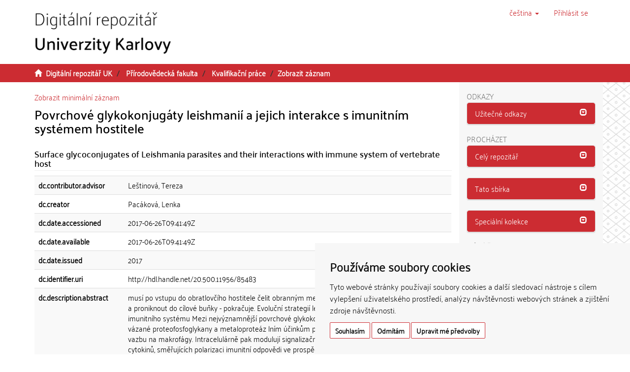

--- FILE ---
content_type: text/html;charset=utf-8
request_url: https://dspace.cuni.cz/handle/20.500.11956/85483?show=full
body_size: 43761
content:
<!DOCTYPE html>
            <!--[if lt IE 7]> <html class="no-js lt-ie9 lt-ie8 lt-ie7" lang="cs"> <![endif]-->
                    <!--[if IE 7]>    <html class="no-js lt-ie9 lt-ie8" lang="cs"> <![endif]-->
                    <!--[if IE 8]>    <html class="no-js lt-ie9" lang="cs"> <![endif]-->
                    <!--[if gt IE 8]><!--> <html class="no-js" lang="cs"> <!--<![endif]-->
                    <head><META http-equiv="Content-Type" content="text/html; charset=UTF-8">
<meta charset="utf-8">
<meta content="text/html; charset=UTF-8" http-equiv="Content-Type">
<script src="/themes/ukuk_theme/scripts/cuni_cookie-consent.js" charset="UTF-8" type="text/javascript"></script><script charset="UTF-8" type="text/javascript">
            document.addEventListener('DOMContentLoaded', function () {
            cookieconsent.run({"notice_banner_type":"simple",
            "consent_type":"express","palette":"light","language":"cs","page_load_consent_levels":["strictly-necessary"],
            "notice_banner_reject_button_hide":false,"preferences_center_close_button_hide":false,
            "page_refresh_confirmation_buttons":false,"website_name":"Digitální repozitář UK",
            "notice_banner_insert_legal_urls":false,"website_privacy_policy_url":"https://cuni.cz/UK-9056.html"});
            });
            </script><script src="https://www.googletagmanager.com/gtag/js?id=G-T1C3HCQ3YN" async="" data-cookie-consent="tracking" type="text/plain"></script><script data-cookie-consent="tracking" type="text/plain">
                    window.dataLayer = window.dataLayer || [];
                    function gtag(){dataLayer.push(arguments);}
                    gtag('js', new Date());
                    
                    gtag('config', 'G-T1C3HCQ3YN', { 'anonymize_ip': true });
                    gtag('config', 'G-T1C3HCQ3YN');
                </script>
<meta content="IE=edge,chrome=1" http-equiv="X-UA-Compatible">
<meta content="width=device-width,initial-scale=1" name="viewport">
<link rel="shortcut icon" href="/themes/ukuk_theme/images/favicon.ico">
<link rel="apple-touch-icon" href="/themes/ukuk_theme/images/apple-touch-icon.png">
<meta name="Generator" content="DSpace 6.4">
<link href="/themes/ukuk_theme/styles/main.css" rel="stylesheet">
<link type="application/opensearchdescription+xml" rel="search" href="https://dspace.cuni.cz:443/open-search/description.xml" title="DSpace">
<script>
                //Clear default text of emty text areas on focus
                function tFocus(element)
                {
                if (element.value == ' '){element.value='';}
                }
                //Clear default text of emty text areas on submit
                function tSubmit(form)
                {
                var defaultedElements = document.getElementsByTagName("textarea");
                for (var i=0; i != defaultedElements.length; i++){
                if (defaultedElements[i].value == ' '){
                defaultedElements[i].value='';}}
                }
                //Disable pressing 'enter' key to submit a form (otherwise pressing 'enter' causes a submission to start over)
                function disableEnterKey(e)
                {
                var key;

                if(window.event)
                key = window.event.keyCode;     //Internet Explorer
                else
                key = e.which;     //Firefox and Netscape

                if(key == 13)  //if "Enter" pressed, then disable!
                return false;
                else
                return true;
                }
            </script><!--[if lt IE 9]>
                <script src="/themes/ukuk_theme/vendor/html5shiv/dist/html5shiv.js"> </script>
                <script src="/themes/ukuk_theme/vendor/respond/dest/respond.min.js"> </script>
                <![endif]--><title>Povrchov&eacute; glykokonjug&aacute;ty leishmani&iacute; a jejich interakce s imunitn&iacute;m syst&eacute;mem hostitele | Digit&aacute;ln&iacute; repozit&aacute;ř UK</title>
<link rel="schema.DCTERMS" href="http://purl.org/dc/terms/" />
<link rel="schema.DC" href="http://purl.org/dc/elements/1.1/" />
<meta name="DC.contributor" content="Leštinová, Tereza" />
<meta name="DC.creator" content="Pacáková, Lenka" />
<meta name="DCTERMS.dateAccepted" content="2017-06-26T09:41:49Z" scheme="DCTERMS.W3CDTF" />
<meta name="DCTERMS.available" content="2017-06-26T09:41:49Z" scheme="DCTERMS.W3CDTF" />
<meta name="DCTERMS.issued" content="2017" scheme="DCTERMS.W3CDTF" />
<meta name="DC.identifier" content="http://hdl.handle.net/20.500.11956/85483" scheme="DCTERMS.URI" />
<meta name="DCTERMS.abstract" content="musí po vstupu do obratlovčího hostitele čelit obranným mechanismům hostitelské imunity a proniknout do cílové buňky - pokračuje. Evoluční strategií leishmanií vyvinutou k přelstění imunitního systému Mezi nejvýznamnější povrchové glykokonjugáty patří membránově vázané proteofosfoglykany a metaloproteáz lním účinkům produktů neutrofilů a zprostředk vazbu na makrofágy. Intracelulárně pak modulují signalizační dráhy, které vedou k produkci cytokinů, směřujících polarizaci imunitní odpovědi ve prospěch Th2. Výsledkem tohoto přesměrování je vyhnutí se účinkům toxického NO, čímž je ustanovena chronicita infekce. Glykokonjugáty jsou zkoumány jako účinná složka chránících obratlovce před nákazou či bránících zpětnému přenosu čímž dalšímu šíření infekce. Klíčová slova: leishmanie, lipofosfoglykan, glykoinositolfosfolipid, proteofosfoglykan, gp63, imunitní odpověď, makrofág" xml:lang="cs_CZ" />
<meta name="DC.language" content="Čeština" xml:lang="cs_CZ" />
<meta name="DC.language" content="cs_CZ" scheme="DCTERMS.RFC1766" />
<meta name="DC.publisher" content="Univerzita Karlova, Přírodovědecká fakulta" xml:lang="cs_CZ" />
<meta name="DC.subject" content="leishmanie" xml:lang="cs_CZ" />
<meta name="DC.subject" content="lipofosfoglykan" xml:lang="cs_CZ" />
<meta name="DC.subject" content="glykoinositolfosfolipid" xml:lang="cs_CZ" />
<meta name="DC.subject" content="proteofosfoglykan" xml:lang="cs_CZ" />
<meta name="DC.subject" content="gp63" xml:lang="cs_CZ" />
<meta name="DC.subject" content="imunitní odpověď" xml:lang="cs_CZ" />
<meta name="DC.subject" content="makrofág" xml:lang="cs_CZ" />
<meta name="DC.subject" content="Leishmania" xml:lang="en_US" />
<meta name="DC.subject" content="lipophosphoglycan" xml:lang="en_US" />
<meta name="DC.subject" content="glycoinositolphospholipid" xml:lang="en_US" />
<meta name="DC.subject" content="proteophosphoglycan" xml:lang="en_US" />
<meta name="DC.subject" content="gp63" xml:lang="en_US" />
<meta name="DC.subject" content="immune response" xml:lang="en_US" />
<meta name="DC.subject" content="macrophage" xml:lang="en_US" />
<meta name="DC.title" content="Povrchové glykokonjugáty leishmanií a jejich interakce s imunitním systémem hostitele" xml:lang="cs_CZ" />
<meta name="DC.type" content="bakalářská práce" xml:lang="cs_CZ" />
<meta name="DC.description" content="Department of Parasitology" xml:lang="en_US" />
<meta name="DC.description" content="Katedra parazitologie" xml:lang="cs_CZ" />
<meta name="DC.description" content="Přírodovědecká fakulta" xml:lang="cs_CZ" />
<meta name="DC.description" content="Faculty of Science" xml:lang="en_US" />
<meta name="DC.identifier" content="169415" />
<meta name="DC.title" content="Surface glycoconjugates of Leishmania parasites and their interactions with immune system of vertebrate host" xml:lang="en_US" />
<meta name="DC.contributor" content="Kolářová, Iva" />
<meta content="leishmanie; lipofosfoglykan; glykoinositolfosfolipid; proteofosfoglykan; gp63; imunitn&iacute; odpověď; makrof&aacute;g; Leishmania; lipophosphoglycan; glycoinositolphospholipid; proteophosphoglycan; gp63; immune response; macrophage; bakal&aacute;řsk&aacute; pr&aacute;ce" name="citation_keywords">
<meta content="Povrchov&eacute; glykokonjug&aacute;ty leishmani&iacute; a jejich interakce s imunitn&iacute;m syst&eacute;mem hostitele" name="citation_title">
<meta content="Univerzita Karlova, Př&iacute;rodovědeck&aacute; fakulta" name="citation_publisher">
<meta content="cs_CZ" name="citation_language">
<meta content="Pac&aacute;kov&aacute;, Lenka" name="citation_author">
<meta content="https://dspace.cuni.cz/bitstream/20.500.11956/85483/1/BPTX_2015_1_11310_0_412492_0_169415.pdf" name="citation_pdf_url">
<meta content="2017-06-05" name="citation_date">
<meta content="https://dspace.cuni.cz/handle/20.500.11956/85483" name="citation_abstract_html_url">
</head><body>
<header>
<div role="navigation" class="navbar navbar-default navbar-static-top">
<a class="main-content-tabber" href="#main-content" tabindex="0"><span>Přeskočit na obsah</span></a>
<div class="container">
<div class="navbar-header">
<button data-toggle="offcanvas" class="navbar-toggle" type="button"><span class="sr-only">Přepnout navigaci</span><span class="icon-bar"></span><span class="icon-bar"></span><span class="icon-bar"></span></button><a class="navbar-brand" href="/"><img title="Logo Digit&aacute;ln&iacute;ho repozit&aacute;ře UK" src="/themes/ukuk_theme//images/repository_logo_cze_test3.png" class="img-responsive"></a>
<div class="navbar-header pull-right visible-xs hidden-sm hidden-md hidden-lg">
<ul class="nav nav-pills pull-left ">
<li class="dropdown" id="ds-language-selection-xs">
<button data-toggle="dropdown" class="dropdown-toggle navbar-toggle navbar-link" role="button" href="#" id="language-dropdown-toggle-xs"><b aria-hidden="true" class="visible-xs glyphicon glyphicon-globe"></b></button>
<ul data-no-collapse="true" aria-labelledby="language-dropdown-toggle-xs" role="menu" class="dropdown-menu pull-right">
<li role="presentation" class="disabled">
<a href="https://dspace.cuni.cz:443/handle/20.500.11956/85483?locale-attribute=cs">čeština</a>
</li>
<li role="presentation">
<a href="https://dspace.cuni.cz:443/handle/20.500.11956/85483?locale-attribute=en">English</a>
</li>
</ul>
</li>
<li>
<form method="get" action="/login" style="display: inline">
<button class="navbar-toggle navbar-link"><b aria-hidden="true" class="visible-xs glyphicon glyphicon-user"></b></button>
</form>
</li>
</ul>
</div>
</div>
<div class="navbar-header pull-right hidden-xs">
<ul class="nav navbar-nav pull-left">
<li class="dropdown" id="ds-language-selection">
<a data-toggle="dropdown" class="dropdown-toggle" role="button" href="#" title="V&yacute;běr jazyka z rozbalovac&iacute;ho menu" id="language-dropdown-toggle"><span class="hidden-xs">čeština&nbsp;<b class="caret"></b></span></a>
<ul data-no-collapse="true" aria-labelledby="language-dropdown-toggle" role="menu" class="dropdown-menu pull-right">
<li role="presentation" class="disabled">
<a href="https://dspace.cuni.cz:443/handle/20.500.11956/85483?locale-attribute=cs">čeština</a>
</li>
<li role="presentation">
<a href="https://dspace.cuni.cz:443/handle/20.500.11956/85483?locale-attribute=en">English</a>
</li>
</ul>
</li>
</ul>
<ul class="nav navbar-nav pull-left">
<li>
<a href="/login"><span accesskey="l" class="hidden-xs">Přihl&aacute;sit se</span></a>
</li>
</ul>
<button type="button" class="navbar-toggle visible-sm" data-toggle="offcanvas"><span class="sr-only">Přepnout navigaci</span><span class="icon-bar"></span><span class="icon-bar"></span><span class="icon-bar"></span></button>
</div>
</div>
</div>
</header>
<div class="trail-wrapper hidden-print">
<div class="container">
<div class="row">
<div class="col-xs-12">
<div class="breadcrumb dropdown visible-xs">
<a data-toggle="dropdown" class="dropdown-toggle" role="button" href="#" id="trail-dropdown-toggle">Zobrazit z&aacute;znam&nbsp;<b class="caret"></b></a>
<ul aria-labelledby="trail-dropdown-toggle" role="menu" class="dropdown-menu">
<li role="presentation">
<a role="menuitem" href="/"><i aria-hidden="true" class="glyphicon glyphicon-home"></i>&nbsp;
                        Digit&aacute;ln&iacute; repozit&aacute;ř UK</a>
</li>
<li role="presentation">
<a role="menuitem" href="/handle/20.500.11956/1902">Př&iacute;rodovědeck&aacute; fakulta</a>
</li>
<li role="presentation">
<a role="menuitem" href="/handle/20.500.11956/1940">Kvalifikačn&iacute; pr&aacute;ce</a>
</li>
<li role="presentation" class="disabled">
<a href="#" role="menuitem">Zobrazit z&aacute;znam</a>
</li>
</ul>
</div>
<ul class="breadcrumb hidden-xs">
<li>
<i aria-hidden="true" class="glyphicon glyphicon-home"></i>&nbsp;
            <a href="/">Digit&aacute;ln&iacute; repozit&aacute;ř UK</a>
</li>
<li>
<a href="/handle/20.500.11956/1902">Př&iacute;rodovědeck&aacute; fakulta</a>
</li>
<li>
<a href="/handle/20.500.11956/1940">Kvalifikačn&iacute; pr&aacute;ce</a>
</li>
<li class="active">Zobrazit z&aacute;znam</li>
</ul>
</div>
</div>
</div>
</div>
<div class="hidden" id="no-js-warning-wrapper">
<div id="no-js-warning">
<div class="notice failure">JavaScript is disabled for your browser. Some features of this site may not work without it.</div>
</div>
</div>
<div class="container" id="main-container">
<div class="row row-offcanvas row-offcanvas-right">
<div class="horizontal-slider clearfix">
<div class="col-xs-12 col-sm-12 col-md-9 main-content" id="main-content">
<div>
<div id="aspect_artifactbrowser_ItemViewer_div_item-view" class="ds-static-div primary">
<p class="ds-paragraph item-view-toggle item-view-toggle-top">
<a href="/handle/20.500.11956/85483">Zobrazit minim&aacute;ln&iacute; z&aacute;znam</a>
</p>
<!-- External Metadata URL: cocoon://metadata/handle/20.500.11956/85483/mets.xml-->
<h2 class="page-header first-page-header item-view-header">Povrchov&eacute; glykokonjug&aacute;ty leishmani&iacute; a jejich interakce s imunitn&iacute;m syst&eacute;mem hostitele</h2>
<h5 class="item-view-heading-secondary">Surface glycoconjugates of Leishmania parasites and their interactions with immune system of vertebrate host</h5>
<div class="ds-table-responsive">
<table class="ds-includeSet-table detailtable table table-striped table-hover">

<tr class="ds-table-row odd ">
<td class="label-cell">dc.contributor.advisor</td><td class="word-break">Leštinov&aacute;, Tereza</td><td></td>
</tr>

<tr class="ds-table-row even ">
<td class="label-cell">dc.creator</td><td class="word-break">Pac&aacute;kov&aacute;, Lenka</td><td></td>
</tr>

<tr class="ds-table-row odd ">
<td class="label-cell">dc.date.accessioned</td><td class="word-break">2017-06-26T09:41:49Z</td><td></td>
</tr>

<tr class="ds-table-row even ">
<td class="label-cell">dc.date.available</td><td class="word-break">2017-06-26T09:41:49Z</td><td></td>
</tr>

<tr class="ds-table-row odd ">
<td class="label-cell">dc.date.issued</td><td class="word-break">2017</td><td></td>
</tr>

<tr class="ds-table-row even ">
<td class="label-cell">dc.identifier.uri</td><td class="word-break">http://hdl.handle.net/20.500.11956/85483</td><td></td>
</tr>

<tr class="ds-table-row odd ">
<td class="label-cell">dc.description.abstract</td><td class="word-break">mus&iacute; po vstupu do obratlovč&iacute;ho hostitele čelit obrann&yacute;m mechanismům hostitelsk&eacute; imunity a proniknout do c&iacute;lov&eacute; buňky - pokračuje. Evolučn&iacute; strategi&iacute; leishmani&iacute; vyvinutou k přelstěn&iacute; imunitn&iacute;ho syst&eacute;mu Mezi nejv&yacute;znamnějš&iacute; povrchov&eacute; glykokonjug&aacute;ty patř&iacute; membr&aacute;nově v&aacute;zan&eacute; proteofosfoglykany a metaloprote&aacute;z ln&iacute;m &uacute;činkům produktů neutrofilů a zprostředk vazbu na makrof&aacute;gy. Intracelul&aacute;rně pak moduluj&iacute; signalizačn&iacute; dr&aacute;hy, kter&eacute; vedou k produkci cytokinů, směřuj&iacute;c&iacute;ch polarizaci imunitn&iacute; odpovědi ve prospěch Th2. V&yacute;sledkem tohoto přesměrov&aacute;n&iacute; je vyhnut&iacute; se &uacute;činkům toxick&eacute;ho NO, č&iacute;mž je ustanovena chronicita infekce. Glykokonjug&aacute;ty jsou zkoum&aacute;ny jako &uacute;činn&aacute; složka chr&aacute;n&iacute;c&iacute;ch obratlovce před n&aacute;kazou či br&aacute;n&iacute;c&iacute;ch zpětn&eacute;mu přenosu č&iacute;mž dalš&iacute;mu š&iacute;řen&iacute; infekce. Kl&iacute;čov&aacute; slova: leishmanie, lipofosfoglykan, glykoinositolfosfolipid, proteofosfoglykan, gp63, imunitn&iacute; odpověď, makrof&aacute;g</td><td>cs_CZ</td>
</tr>

<tr class="ds-table-row even ">
<td class="label-cell">dc.language</td><td class="word-break">Čeština</td><td>cs_CZ</td>
</tr>

<tr class="ds-table-row odd ">
<td class="label-cell">dc.language.iso</td><td class="word-break">cs_CZ</td><td></td>
</tr>

<tr class="ds-table-row even ">
<td class="label-cell">dc.publisher</td><td class="word-break">Univerzita Karlova, Př&iacute;rodovědeck&aacute; fakulta</td><td>cs_CZ</td>
</tr>

<tr class="ds-table-row odd ">
<td class="label-cell">dc.subject</td><td class="word-break">leishmanie</td><td>cs_CZ</td>
</tr>

<tr class="ds-table-row even ">
<td class="label-cell">dc.subject</td><td class="word-break">lipofosfoglykan</td><td>cs_CZ</td>
</tr>

<tr class="ds-table-row odd ">
<td class="label-cell">dc.subject</td><td class="word-break">glykoinositolfosfolipid</td><td>cs_CZ</td>
</tr>

<tr class="ds-table-row even ">
<td class="label-cell">dc.subject</td><td class="word-break">proteofosfoglykan</td><td>cs_CZ</td>
</tr>

<tr class="ds-table-row odd ">
<td class="label-cell">dc.subject</td><td class="word-break">gp63</td><td>cs_CZ</td>
</tr>

<tr class="ds-table-row even ">
<td class="label-cell">dc.subject</td><td class="word-break">imunitn&iacute; odpověď</td><td>cs_CZ</td>
</tr>

<tr class="ds-table-row odd ">
<td class="label-cell">dc.subject</td><td class="word-break">makrof&aacute;g</td><td>cs_CZ</td>
</tr>

<tr class="ds-table-row even ">
<td class="label-cell">dc.subject</td><td class="word-break">Leishmania</td><td>en_US</td>
</tr>

<tr class="ds-table-row odd ">
<td class="label-cell">dc.subject</td><td class="word-break">lipophosphoglycan</td><td>en_US</td>
</tr>

<tr class="ds-table-row even ">
<td class="label-cell">dc.subject</td><td class="word-break">glycoinositolphospholipid</td><td>en_US</td>
</tr>

<tr class="ds-table-row odd ">
<td class="label-cell">dc.subject</td><td class="word-break">proteophosphoglycan</td><td>en_US</td>
</tr>

<tr class="ds-table-row even ">
<td class="label-cell">dc.subject</td><td class="word-break">gp63</td><td>en_US</td>
</tr>

<tr class="ds-table-row odd ">
<td class="label-cell">dc.subject</td><td class="word-break">immune response</td><td>en_US</td>
</tr>

<tr class="ds-table-row even ">
<td class="label-cell">dc.subject</td><td class="word-break">macrophage</td><td>en_US</td>
</tr>

<tr class="ds-table-row odd ">
<td class="label-cell">dc.title</td><td class="word-break">Povrchov&eacute; glykokonjug&aacute;ty leishmani&iacute; a jejich interakce s imunitn&iacute;m syst&eacute;mem hostitele</td><td>cs_CZ</td>
</tr>

<tr class="ds-table-row even ">
<td class="label-cell">dc.type</td><td class="word-break">bakal&aacute;řsk&aacute; pr&aacute;ce</td><td>cs_CZ</td>
</tr>

<tr class="ds-table-row odd ">
<td class="label-cell">dcterms.created</td><td class="word-break">2017</td><td></td>
</tr>

<tr class="ds-table-row even ">
<td class="label-cell">dcterms.dateAccepted</td><td class="word-break">2017-06-05</td><td></td>
</tr>

<tr class="ds-table-row odd ">
<td class="label-cell">dc.description.department</td><td class="word-break">Department of Parasitology</td><td>en_US</td>
</tr>

<tr class="ds-table-row even ">
<td class="label-cell">dc.description.department</td><td class="word-break">Katedra parazitologie</td><td>cs_CZ</td>
</tr>

<tr class="ds-table-row odd ">
<td class="label-cell">dc.description.faculty</td><td class="word-break">Př&iacute;rodovědeck&aacute; fakulta</td><td>cs_CZ</td>
</tr>

<tr class="ds-table-row even ">
<td class="label-cell">dc.description.faculty</td><td class="word-break">Faculty of Science</td><td>en_US</td>
</tr>

<tr class="ds-table-row odd ">
<td class="label-cell">dc.identifier.repId</td><td class="word-break">169415</td><td></td>
</tr>

<tr class="ds-table-row even ">
<td class="label-cell">dc.title.translated</td><td class="word-break">Surface glycoconjugates of Leishmania parasites and their interactions with immune system of vertebrate host</td><td>en_US</td>
</tr>

<tr class="ds-table-row odd ">
<td class="label-cell">dc.contributor.referee</td><td class="word-break">Kol&aacute;řov&aacute;, Iva</td><td></td>
</tr>

<tr class="ds-table-row even ">
<td class="label-cell">thesis.degree.name</td><td class="word-break">Bc.</td><td></td>
</tr>

<tr class="ds-table-row odd ">
<td class="label-cell">thesis.degree.level</td><td class="word-break">bakal&aacute;řsk&eacute;</td><td>cs_CZ</td>
</tr>

<tr class="ds-table-row even ">
<td class="label-cell">thesis.degree.discipline</td><td class="word-break">Biologie</td><td>cs_CZ</td>
</tr>

<tr class="ds-table-row odd ">
<td class="label-cell">thesis.degree.discipline</td><td class="word-break">Biology</td><td>en_US</td>
</tr>

<tr class="ds-table-row even ">
<td class="label-cell">thesis.degree.program</td><td class="word-break">Biology</td><td>en_US</td>
</tr>

<tr class="ds-table-row odd ">
<td class="label-cell">thesis.degree.program</td><td class="word-break">Biologie</td><td>cs_CZ</td>
</tr>

<tr class="ds-table-row even ">
<td class="label-cell">uk.thesis.type</td><td class="word-break">bakal&aacute;řsk&aacute; pr&aacute;ce</td><td>cs_CZ</td>
</tr>

<tr class="ds-table-row odd ">
<td class="label-cell">uk.taxonomy.organization-cs</td><td class="word-break">Př&iacute;rodovědeck&aacute; fakulta::Katedra parazitologie</td><td>cs_CZ</td>
</tr>

<tr class="ds-table-row even ">
<td class="label-cell">uk.taxonomy.organization-en</td><td class="word-break">Faculty of Science::Department of Parasitology</td><td>en_US</td>
</tr>

<tr class="ds-table-row odd ">
<td class="label-cell">uk.faculty-name.cs</td><td class="word-break">Př&iacute;rodovědeck&aacute; fakulta</td><td>cs_CZ</td>
</tr>

<tr class="ds-table-row even ">
<td class="label-cell">uk.faculty-name.en</td><td class="word-break">Faculty of Science</td><td>en_US</td>
</tr>

<tr class="ds-table-row odd ">
<td class="label-cell">uk.faculty-abbr.cs</td><td class="word-break">PřF</td><td>cs_CZ</td>
</tr>

<tr class="ds-table-row even ">
<td class="label-cell">uk.degree-discipline.cs</td><td class="word-break">Biologie</td><td>cs_CZ</td>
</tr>

<tr class="ds-table-row odd ">
<td class="label-cell">uk.degree-discipline.en</td><td class="word-break">Biology</td><td>en_US</td>
</tr>

<tr class="ds-table-row even ">
<td class="label-cell">uk.degree-program.cs</td><td class="word-break">Biologie</td><td>cs_CZ</td>
</tr>

<tr class="ds-table-row odd ">
<td class="label-cell">uk.degree-program.en</td><td class="word-break">Biology</td><td>en_US</td>
</tr>

<tr class="ds-table-row even ">
<td class="label-cell">thesis.grade.cs</td><td class="word-break">V&yacute;borně</td><td>cs_CZ</td>
</tr>

<tr class="ds-table-row odd ">
<td class="label-cell">thesis.grade.en</td><td class="word-break">Excellent</td><td>en_US</td>
</tr>

<tr class="ds-table-row even ">
<td class="label-cell">uk.abstract.cs</td><td class="word-break">mus&iacute; po vstupu do obratlovč&iacute;ho hostitele čelit obrann&yacute;m mechanismům hostitelsk&eacute; imunity a proniknout do c&iacute;lov&eacute; buňky - pokračuje. Evolučn&iacute; strategi&iacute; leishmani&iacute; vyvinutou k přelstěn&iacute; imunitn&iacute;ho syst&eacute;mu Mezi nejv&yacute;znamnějš&iacute; povrchov&eacute; glykokonjug&aacute;ty patř&iacute; membr&aacute;nově v&aacute;zan&eacute; proteofosfoglykany a metaloprote&aacute;z ln&iacute;m &uacute;činkům produktů neutrofilů a zprostředk vazbu na makrof&aacute;gy. Intracelul&aacute;rně pak moduluj&iacute; signalizačn&iacute; dr&aacute;hy, kter&eacute; vedou k produkci cytokinů, směřuj&iacute;c&iacute;ch polarizaci imunitn&iacute; odpovědi ve prospěch Th2. V&yacute;sledkem tohoto přesměrov&aacute;n&iacute; je vyhnut&iacute; se &uacute;činkům toxick&eacute;ho NO, č&iacute;mž je ustanovena chronicita infekce. Glykokonjug&aacute;ty jsou zkoum&aacute;ny jako &uacute;činn&aacute; složka chr&aacute;n&iacute;c&iacute;ch obratlovce před n&aacute;kazou či br&aacute;n&iacute;c&iacute;ch zpětn&eacute;mu přenosu č&iacute;mž dalš&iacute;mu š&iacute;řen&iacute; infekce. Kl&iacute;čov&aacute; slova: leishmanie, lipofosfoglykan, glykoinositolfosfolipid, proteofosfoglykan, gp63, imunitn&iacute; odpověď, makrof&aacute;g</td><td>cs_CZ</td>
</tr>

<tr class="ds-table-row odd ">
<td class="label-cell">uk.file-availability</td><td class="word-break">V</td><td></td>
</tr>

<tr class="ds-table-row even ">
<td class="label-cell">uk.publication.place</td><td class="word-break">Praha</td><td>cs_CZ</td>
</tr>

<tr class="ds-table-row odd ">
<td class="label-cell">uk.grantor</td><td class="word-break">Univerzita Karlova, Př&iacute;rodovědeck&aacute; fakulta, Katedra parazitologie</td><td>cs_CZ</td>
</tr>

</table>
</div>
<span class="Z3988" title="ctx_ver=Z39.88-2004&amp;rft_val_fmt=info%3Aofi%2Ffmt%3Akev%3Amtx%3Adc&amp;rft_id=http%3A%2F%2Fhdl.handle.net%2F20.500.11956%2F85483&amp;rft_id=169415&amp;rfr_id=info%3Asid%2Fdspace.org%3Arepository&amp;rft.degree=Bc.&amp;rft.degree=bakal%C3%A1%C5%99sk%C3%A9&amp;rft.degree=Biologie&amp;rft.degree=Biology&amp;rft.degree=Biology&amp;rft.degree=Biologie&amp;rft.thesis=bakal%C3%A1%C5%99sk%C3%A1+pr%C3%A1ce&amp;rft.taxonomy=P%C5%99%C3%ADrodov%C4%9Bdeck%C3%A1+fakulta%3A%3AKatedra+parazitologie&amp;rft.taxonomy=Faculty+of+Science%3A%3ADepartment+of+Parasitology&amp;rft.faculty-name=P%C5%99%C3%ADrodov%C4%9Bdeck%C3%A1+fakulta&amp;rft.faculty-name=Faculty+of+Science&amp;rft.faculty-abbr=P%C5%99F&amp;rft.degree-discipline=Biologie&amp;rft.degree-discipline=Biology&amp;rft.degree-program=Biologie&amp;rft.degree-program=Biology&amp;rft.grade=V%C3%BDborn%C4%9B&amp;rft.grade=Excellent&amp;rft.abstract=mus%C3%AD+po+vstupu+do+obratlov%C4%8D%C3%ADho+hostitele+%C4%8Delit+obrann%C3%BDm+mechanism%C5%AFm+hostitelsk%C3%A9+imunity+a+proniknout+do+c%C3%ADlov%C3%A9+bu%C5%88ky+-+pokra%C4%8Duje.+Evolu%C4%8Dn%C3%AD+strategi%C3%AD+leishmani%C3%AD+vyvinutou+k+p%C5%99elst%C4%9Bn%C3%AD+imunitn%C3%ADho+syst%C3%A9mu+Mezi+nejv%C3%BDznamn%C4%9Bj%C5%A1%C3%AD+povrchov%C3%A9+glykokonjug%C3%A1ty+pat%C5%99%C3%AD+membr%C3%A1nov%C4%9B+v%C3%A1zan%C3%A9+proteofosfoglykany+a+metaloprote%C3%A1z+ln%C3%ADm+%C3%BA%C4%8Dink%C5%AFm+produkt%C5%AF+neutrofil%C5%AF+a+zprost%C5%99edk+vazbu+na+makrof%C3%A1gy.+Intracelul%C3%A1rn%C4%9B+pak+moduluj%C3%AD+signaliza%C4%8Dn%C3%AD+dr%C3%A1hy%2C+kter%C3%A9+vedou+k+produkci+cytokin%C5%AF%2C+sm%C4%9B%C5%99uj%C3%ADc%C3%ADch+polarizaci+imunitn%C3%AD+odpov%C4%9Bdi+ve+prosp%C4%9Bch+Th2.+V%C3%BDsledkem+tohoto+p%C5%99esm%C4%9Brov%C3%A1n%C3%AD+je+vyhnut%C3%AD+se+%C3%BA%C4%8Dink%C5%AFm+toxick%C3%A9ho+NO%2C+%C4%8D%C3%ADm%C5%BE+je+ustanovena+chronicita+infekce.+Glykokonjug%C3%A1ty+jsou+zkoum%C3%A1ny+jako+%C3%BA%C4%8Dinn%C3%A1+slo%C5%BEka+chr%C3%A1n%C3%ADc%C3%ADch+obratlovce+p%C5%99ed+n%C3%A1kazou+%C4%8Di+br%C3%A1n%C3%ADc%C3%ADch+zp%C4%9Btn%C3%A9mu+p%C5%99enosu+%C4%8D%C3%ADm%C5%BE+dal%C5%A1%C3%ADmu+%C5%A1%C3%AD%C5%99en%C3%AD+infekce.+Kl%C3%AD%C4%8Dov%C3%A1+slova%3A+leishmanie%2C+lipofosfoglykan%2C+glykoinositolfosfolipid%2C+proteofosfoglykan%2C+gp63%2C+imunitn%C3%AD+odpov%C4%9B%C4%8F%2C+makrof%C3%A1g&amp;rft.publication=Praha">
            ﻿ 
        </span>
<h3>Soubory tohoto z&aacute;znamu</h3>
<div class="file-list">
<div class="file-wrapper row">
<div class="col-xs-6 col-sm-3">
<div class="thumbnail">
<a class="image-link" href="/bitstream/handle/20.500.11956/85483/BPTX_2015_1_11310_0_412492_0_169415.pdf?sequence=1&isAllowed=y"><img alt="Thumbnail" data-src="holder.js/100%x80/text:No Thumbnail"></a>
</div>
</div>
<div class="col-xs-6 col-sm-7">
<dl class="file-metadata dl-horizontal">
<dt>N&aacute;zev:</dt>
<dd class="word-break" title="BPTX_2015_1_11310_0_412492_0_169415.pdf">BPTX_2015_1_11310_0_412492_0_1 ...</dd>
<dt>Velikost:</dt>
<dd class="word-break">6.311Mb</dd>
<dt>Form&aacute;t:</dt>
<dd class="word-break">application/pdf</dd>
<dt>Popis:</dt>
<dd class="word-break" title="Text pr&aacute;ce">Text pr&aacute;ce</dd>
</dl>
</div>
<div class="file-link col-xs-6 col-xs-offset-6 col-sm-2 col-sm-offset-0">
<a href="/bitstream/handle/20.500.11956/85483/BPTX_2015_1_11310_0_412492_0_169415.pdf?sequence=1&isAllowed=y">Zobrazit/<wbr></wbr>otevř&iacute;t</a>
</div>
</div>
<div class="file-wrapper row">
<div class="col-xs-6 col-sm-3">
<div class="thumbnail">
<a class="image-link" href="/bitstream/handle/20.500.11956/85483/BPBC_2015_1_11310_0_412492_0_169415.pdf?sequence=2&isAllowed=y"><img alt="Thumbnail" data-src="holder.js/100%x80/text:No Thumbnail"></a>
</div>
</div>
<div class="col-xs-6 col-sm-7">
<dl class="file-metadata dl-horizontal">
<dt>N&aacute;zev:</dt>
<dd class="word-break" title="BPBC_2015_1_11310_0_412492_0_169415.pdf">BPBC_2015_1_11310_0_412492_0_1 ...</dd>
<dt>Velikost:</dt>
<dd class="word-break">82.32Kb</dd>
<dt>Form&aacute;t:</dt>
<dd class="word-break">application/pdf</dd>
<dt>Popis:</dt>
<dd class="word-break" title="Abstrakt">Abstrakt</dd>
</dl>
</div>
<div class="file-link col-xs-6 col-xs-offset-6 col-sm-2 col-sm-offset-0">
<a href="/bitstream/handle/20.500.11956/85483/BPBC_2015_1_11310_0_412492_0_169415.pdf?sequence=2&isAllowed=y">Zobrazit/<wbr></wbr>otevř&iacute;t</a>
</div>
</div>
<div class="file-wrapper row">
<div class="col-xs-6 col-sm-3">
<div class="thumbnail">
<a class="image-link" href="/bitstream/handle/20.500.11956/85483/BPBE_2015_1_11310_0_412492_0_169415.pdf?sequence=3&isAllowed=y"><img alt="Thumbnail" data-src="holder.js/100%x80/text:No Thumbnail"></a>
</div>
</div>
<div class="col-xs-6 col-sm-7">
<dl class="file-metadata dl-horizontal">
<dt>N&aacute;zev:</dt>
<dd class="word-break" title="BPBE_2015_1_11310_0_412492_0_169415.pdf">BPBE_2015_1_11310_0_412492_0_1 ...</dd>
<dt>Velikost:</dt>
<dd class="word-break">64.63Kb</dd>
<dt>Form&aacute;t:</dt>
<dd class="word-break">application/pdf</dd>
<dt>Popis:</dt>
<dd class="word-break" title="Abstrakt (anglicky)">Abstrakt (anglicky)</dd>
</dl>
</div>
<div class="file-link col-xs-6 col-xs-offset-6 col-sm-2 col-sm-offset-0">
<a href="/bitstream/handle/20.500.11956/85483/BPBE_2015_1_11310_0_412492_0_169415.pdf?sequence=3&isAllowed=y">Zobrazit/<wbr></wbr>otevř&iacute;t</a>
</div>
</div>
<div class="file-wrapper row">
<div class="col-xs-6 col-sm-3">
<div class="thumbnail">
<a class="image-link" href="/bitstream/handle/20.500.11956/85483/BPPV_2015_1_11310_0_412492_0_169415.pdf?sequence=4&isAllowed=y"><img alt="Thumbnail" data-src="holder.js/100%x80/text:No Thumbnail"></a>
</div>
</div>
<div class="col-xs-6 col-sm-7">
<dl class="file-metadata dl-horizontal">
<dt>N&aacute;zev:</dt>
<dd class="word-break" title="BPPV_2015_1_11310_0_412492_0_169415.pdf">BPPV_2015_1_11310_0_412492_0_1 ...</dd>
<dt>Velikost:</dt>
<dd class="word-break">260.8Kb</dd>
<dt>Form&aacute;t:</dt>
<dd class="word-break">application/pdf</dd>
<dt>Popis:</dt>
<dd class="word-break" title="Posudek vedouc&iacute;ho">Posudek vedouc&iacute;ho</dd>
</dl>
</div>
<div class="file-link col-xs-6 col-xs-offset-6 col-sm-2 col-sm-offset-0">
<a href="/bitstream/handle/20.500.11956/85483/BPPV_2015_1_11310_0_412492_0_169415.pdf?sequence=4&isAllowed=y">Zobrazit/<wbr></wbr>otevř&iacute;t</a>
</div>
</div>
<div class="file-wrapper row">
<div class="col-xs-6 col-sm-3">
<div class="thumbnail">
<a class="image-link" href="/bitstream/handle/20.500.11956/85483/BPPO_2015_1_11310_0_412492_0_169415.pdf?sequence=5&isAllowed=y"><img alt="Thumbnail" data-src="holder.js/100%x80/text:No Thumbnail"></a>
</div>
</div>
<div class="col-xs-6 col-sm-7">
<dl class="file-metadata dl-horizontal">
<dt>N&aacute;zev:</dt>
<dd class="word-break" title="BPPO_2015_1_11310_0_412492_0_169415.pdf">BPPO_2015_1_11310_0_412492_0_1 ...</dd>
<dt>Velikost:</dt>
<dd class="word-break">1.503Mb</dd>
<dt>Form&aacute;t:</dt>
<dd class="word-break">application/pdf</dd>
<dt>Popis:</dt>
<dd class="word-break" title="Posudek oponenta">Posudek oponenta</dd>
</dl>
</div>
<div class="file-link col-xs-6 col-xs-offset-6 col-sm-2 col-sm-offset-0">
<a href="/bitstream/handle/20.500.11956/85483/BPPO_2015_1_11310_0_412492_0_169415.pdf?sequence=5&isAllowed=y">Zobrazit/<wbr></wbr>otevř&iacute;t</a>
</div>
</div>
<div class="file-wrapper row">
<div class="col-xs-6 col-sm-3">
<div class="thumbnail">
<a class="image-link" href="/bitstream/handle/20.500.11956/85483/BPZH_2015_1_11310_MDIPL002_412492_0_169415.pdf?sequence=6&isAllowed=y"><img alt="Thumbnail" data-src="holder.js/100%x80/text:No Thumbnail"></a>
</div>
</div>
<div class="col-xs-6 col-sm-7">
<dl class="file-metadata dl-horizontal">
<dt>N&aacute;zev:</dt>
<dd class="word-break" title="BPZH_2015_1_11310_MDIPL002_412492_0_169415.pdf">BPZH_2015_1_11310_MDIPL002_412 ...</dd>
<dt>Velikost:</dt>
<dd class="word-break">151.7Kb</dd>
<dt>Form&aacute;t:</dt>
<dd class="word-break">application/pdf</dd>
<dt>Popis:</dt>
<dd class="word-break" title="Z&aacute;znam o průběhu obhajoby">Z&aacute;znam o průběhu obhajoby</dd>
</dl>
</div>
<div class="file-link col-xs-6 col-xs-offset-6 col-sm-2 col-sm-offset-0">
<a href="/bitstream/handle/20.500.11956/85483/BPZH_2015_1_11310_MDIPL002_412492_0_169415.pdf?sequence=6&isAllowed=y">Zobrazit/<wbr></wbr>otevř&iacute;t</a>
</div>
</div>
</div>
<h3 class="ds-list-head">Tento z&aacute;znam se objevuje v n&aacute;sleduj&iacute;c&iacute;ch sb&iacute;rk&aacute;ch</h3>
<ul class="ds-referenceSet-list">
<!-- External Metadata URL: cocoon://metadata/handle/20.500.11956/1940/mets.xml-->
<li>
<a href="/handle/20.500.11956/1940">Kvalifikačn&iacute; pr&aacute;ce</a> [21493]<br>Theses</li>
</ul>
<p class="ds-paragraph item-view-toggle item-view-toggle-bottom">
<a href="/handle/20.500.11956/85483">Zobrazit minim&aacute;ln&iacute; z&aacute;znam</a>
</p>
</div>
</div>
<div class="visible-xs visible-sm">
<footer>
<div class="row">
<hr>
<div class="col-xs-7 col-sm-8">
<div>
<p>&copy; 2025 <a target="_blank" href="http://www.cuni.cz"> Univerzita Karlova</a>, <a target="_blank" href="http://knihovna.cuni.cz"> &Uacute;středn&iacute; knihovna</a>, Ovocn&yacute; trh 560/5, 116 36 Praha 1; <a href="mailto:admin-repozitar@cuni.cz">email: admin-repozitar [at] cuni.cz</a>
</p>
<p> Za dodržen&iacute; všech ustanoven&iacute; autorsk&eacute;ho z&aacute;kona jsou zodpovědn&eacute; jednotliv&eacute; složky Univerzity Karlovy. / Each constituent part of Charles University is responsible for adherence to all provisions of the copyright law. </p>
<p>
<strong>Upozorněn&iacute; / Notice: </strong>Z&iacute;skan&eacute; informace nemohou b&yacute;t použity k v&yacute;dělečn&yacute;m &uacute;čelům nebo vyd&aacute;v&aacute;ny za studijn&iacute;, vědeckou nebo jinou tvůrč&iacute; činnost jin&eacute; osoby než autora. / Any retrieved information shall not be used for any commercial purposes or claimed as results of studying, scientific or any other creative activities of any person other than the author.</p>
</div>
<div>
<a target="_blank" href="http://www.dspace.org/">DSpace software</a> copyright&nbsp;&copy;&nbsp;2002-2015&nbsp; <a target="_blank" href="http://www.duraspace.org/">DuraSpace</a>
</div>
</div>
<div class="col-xs-5 col-sm-4 hidden-print">
<div class="pull-right">
<span class="theme-by">Theme by&nbsp;</span>
<br>
<a href="http://atmire.com" target="_blank" title="@mire NV"><img src="/themes/ukuk_theme/images/atmire-logo-small.svg" alt="@mire NV"></a>
</div>
</div>
</div>
<a class="hidden" href="/htmlmap">&nbsp;</a>
<p>&nbsp;</p>
</footer>
</div>
</div>
<div role="navigation" id="sidebar" class="col-xs-6 col-sm-3 sidebar-offcanvas">
<div class="word-break hidden-print" id="ds-options">
<div>
<h2 class="ds-option-set-head h6">Odkazy</h2>
</div>
<div class="list-group" id="aspect_viewArtifacts_Navigation_list_toplinks">
<div class="panel panel-default sidebar-panel">
<div class="panel-heading sidebar-panel-heading" id="tab-xmluiArtifactToplinksNavigationhead_all_of_dspace_links" role="tab">
<a aria-controls="xmlui.ArtifactToplinks.Navigationhead.all_of_dspace_links" aria-labelledby="xmluiArtifactToplinksNavigationhead_all_of_dspace_links" aria-expanded="true" href="#xmluiArtifactToplinksNavigationhead_all_of_dspace_links" data-toggle="collapse" accesskey="o" tabindex="0" role="button" class="list-group-item active"><span class="h5 list-group-item-heading  h5">Užitečn&eacute; odkazy</span><span class="glyphicon glyphicon-collapse-down pull-right"></span></a>
</div>
<div aria-expanded="true" role="tabpanel" aria-labelledby="tab-xmluiArtifactToplinksNavigationhead_all_of_dspace_links" class="panel-collapse out panel-body sidebar-panel-body collapse" id="xmluiArtifactToplinksNavigationhead_all_of_dspace_links">
<a class="list-group-item ds-option" target="_blank" href="http://digitalizace.cuni.cz/">Digitalizace UK</a><a class="list-group-item ds-option" target="_blank" href="http://knihovna.cuni.cz">&Uacute;středn&iacute; knihovna UK</a><a class="list-group-item ds-option" target="_blank" href="http://ukaz.cuni.cz/">UKAŽ</a><a class="list-group-item ds-option" target="_blank" href="https://knihovna.cuni.cz/rozcestnik/repozitare/metodika-vkladani-habilitacnich-praci-do-repozitare/">Metodika - Habilitace</a>
</div>
</div>
</div>
<h2 class="ds-option-set-head  h6">Proch&aacute;zet</h2>
<div id="aspect_viewArtifacts_Navigation_list_browse" class="list-group">
<div class="panel panel-default sidebar-panel">
<div role="tab" id="tab-xmluiArtifactBrowserNavigationhead_all_of_dspace" class="panel-heading sidebar-panel-heading">
<a class="list-group-item active" role="button" data-toggle="collapse" href="#xmluiArtifactBrowserNavigationhead_all_of_dspace" aria-expanded="false" aria-labelledby="xmluiArtifactBrowserNavigationhead_all_of_dspace"><span class="h5 list-group-item-heading  h5">Cel&yacute; repozit&aacute;ř</span><span class="glyphicon glyphicon-collapse-down pull-right"></span></a>
</div>
<div id="xmluiArtifactBrowserNavigationhead_all_of_dspace" class="panel-collapse collapse out panel-body sidebar-panel-body" aria-labelledby="tab-xmluiArtifactBrowserNavigationhead_all_of_dspace" role="tabpanel">
<a href="/community-list" class="list-group-item ds-option">Fakulty a sb&iacute;rky</a><a href="/browse?type=dateissued" class="list-group-item ds-option">Datum publikov&aacute;n&iacute;</a><a href="/browse?type=subject" class="list-group-item ds-option">Kl&iacute;čov&aacute; slova</a><a href="/browse?type=author" class="list-group-item ds-option">Autoři</a><a href="/browse?type=advisor" class="list-group-item ds-option">Vedouc&iacute; pr&aacute;ce</a>
</div>
</div>
<div class="panel panel-default sidebar-panel">
<div role="tab" id="tab-xmluiArtifactBrowserNavigationhead_this_collection" class="panel-heading sidebar-panel-heading">
<a class="list-group-item active" role="button" data-toggle="collapse" href="#xmluiArtifactBrowserNavigationhead_this_collection" aria-expanded="false" aria-labelledby="xmluiArtifactBrowserNavigationhead_this_collection"><span class="h5 list-group-item-heading  h5">Tato sb&iacute;rka</span><span class="glyphicon glyphicon-collapse-down pull-right"></span></a>
</div>
<div id="xmluiArtifactBrowserNavigationhead_this_collection" class="panel-collapse collapse out panel-body sidebar-panel-body" aria-labelledby="tab-xmluiArtifactBrowserNavigationhead_this_collection" role="tabpanel">
<a href="/handle/20.500.11956/1940/browse?type=dateissued" class="list-group-item ds-option">Datum publikov&aacute;n&iacute;</a><a href="/handle/20.500.11956/1940/browse?type=subject" class="list-group-item ds-option">Kl&iacute;čov&aacute; slova</a><a href="/handle/20.500.11956/1940/browse?type=author" class="list-group-item ds-option">Autoři</a><a href="/handle/20.500.11956/1940/browse?type=advisor" class="list-group-item ds-option">Vedouc&iacute; pr&aacute;ce</a>
</div>
</div>
<div class="panel panel-default sidebar-panel">
<div role="tab" id="tab-xmluiArtifactBrowserNavigationhead_special_collections" class="panel-heading sidebar-panel-heading">
<a class="list-group-item active" role="button" data-toggle="collapse" href="#xmluiArtifactBrowserNavigationhead_special_collections" aria-expanded="false" aria-labelledby="xmluiArtifactBrowserNavigationhead_special_collections"><span class="h5 list-group-item-heading  h5">Speci&aacute;ln&iacute; kolekce</span><span class="glyphicon glyphicon-collapse-down pull-right"></span></a>
</div>
<div id="xmluiArtifactBrowserNavigationhead_special_collections" class="panel-collapse collapse out panel-body sidebar-panel-body" aria-labelledby="tab-xmluiArtifactBrowserNavigationhead_special_collections" role="tabpanel">
<a href="/handle/20.500.11956/172328" class="list-group-item ds-option">Digitalizovan&eacute; studijn&iacute; materi&aacute;ly pro studenty se specifick&yacute;mi potřebami</a>
</div>
</div>
</div>
<h2 class="ds-option-set-head  h6">Můj &uacute;čet</h2>
<div id="aspect_viewArtifacts_Navigation_list_account" class="list-group">
<a href="/login" class="list-group-item ds-option">Přihl&aacute;sit se</a>
</div>
<div id="aspect_viewArtifacts_Navigation_list_context" class="list-group"></div>
<div id="aspect_viewArtifacts_Navigation_list_administrative" class="list-group"></div>
<div id="aspect_discovery_Navigation_list_discovery" class="list-group"></div>
</div>
</div>
</div>
</div>
<div class="hidden-xs hidden-sm">
<footer>
<div class="row">
<hr>
<div class="col-xs-7 col-sm-8">
<div>
<p>&copy; 2025 <a target="_blank" href="http://www.cuni.cz"> Univerzita Karlova</a>, <a target="_blank" href="http://knihovna.cuni.cz"> &Uacute;středn&iacute; knihovna</a>, Ovocn&yacute; trh 560/5, 116 36 Praha 1; <a href="mailto:admin-repozitar@cuni.cz">email: admin-repozitar [at] cuni.cz</a>
</p>
<p> Za dodržen&iacute; všech ustanoven&iacute; autorsk&eacute;ho z&aacute;kona jsou zodpovědn&eacute; jednotliv&eacute; složky Univerzity Karlovy. / Each constituent part of Charles University is responsible for adherence to all provisions of the copyright law. </p>
<p>
<strong>Upozorněn&iacute; / Notice: </strong>Z&iacute;skan&eacute; informace nemohou b&yacute;t použity k v&yacute;dělečn&yacute;m &uacute;čelům nebo vyd&aacute;v&aacute;ny za studijn&iacute;, vědeckou nebo jinou tvůrč&iacute; činnost jin&eacute; osoby než autora. / Any retrieved information shall not be used for any commercial purposes or claimed as results of studying, scientific or any other creative activities of any person other than the author.</p>
</div>
<div>
<a target="_blank" href="http://www.dspace.org/">DSpace software</a> copyright&nbsp;&copy;&nbsp;2002-2015&nbsp; <a target="_blank" href="http://www.duraspace.org/">DuraSpace</a>
</div>
</div>
<div class="col-xs-5 col-sm-4 hidden-print">
<div class="pull-right">
<span class="theme-by">Theme by&nbsp;</span>
<br>
<a href="http://atmire.com" target="_blank" title="@mire NV"><img src="/themes/ukuk_theme/images/atmire-logo-small.svg" alt="@mire NV"></a>
</div>
</div>
</div>
<a class="hidden" href="/htmlmap">&nbsp;</a>
<p>&nbsp;</p>
</footer>
</div>
</div>
<script type="text/javascript">
                    if(typeof window.publication === 'undefined'){
                    window.publication={};
                    };
                    window.publication.contextPath= '';window.publication.themePath= '/themes/ukuk_theme/';</script><script>if(!window.DSpace){window.DSpace={};}window.DSpace.context_path='';window.DSpace.theme_path='/themes/ukuk_theme/';</script><script src="/themes/ukuk_theme/scripts/theme.js"> </script>
</body></html>
